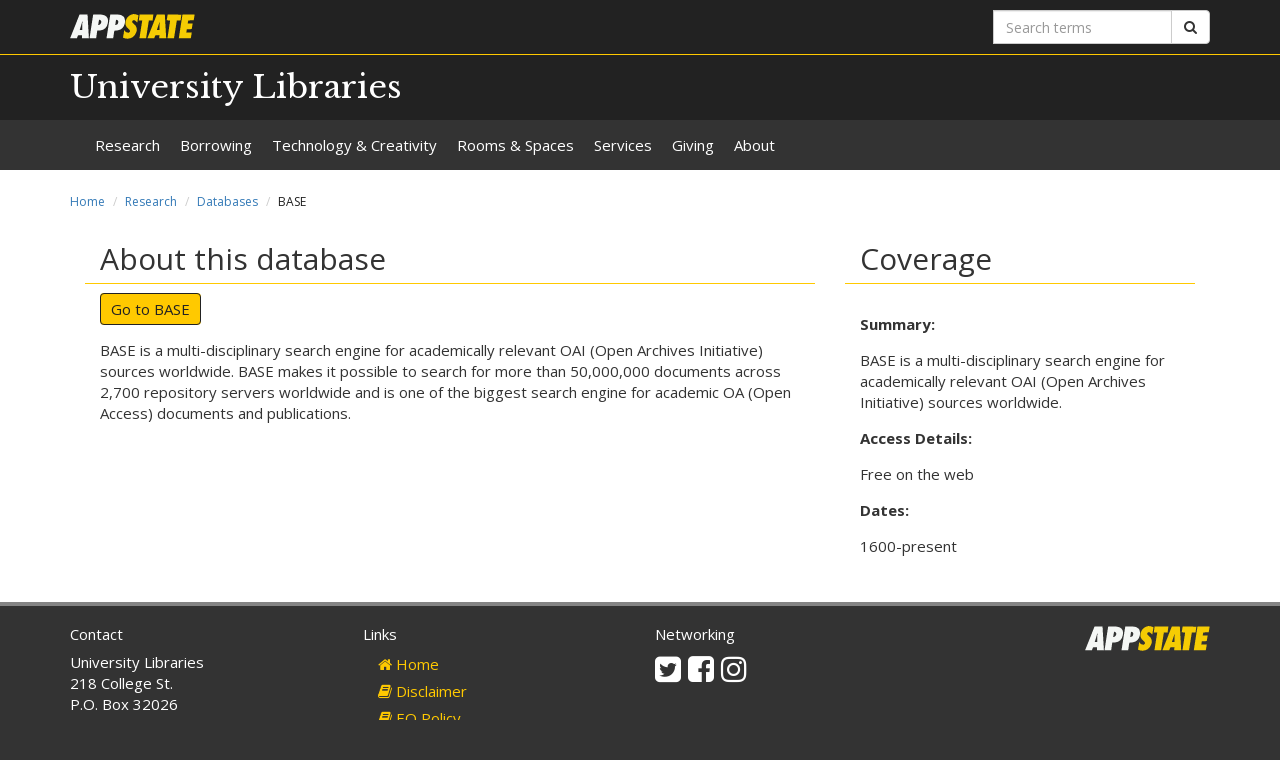

--- FILE ---
content_type: text/html; charset=utf-8
request_url: https://library.appstate.edu/research/databases/base
body_size: 4853
content:
<!DOCTYPE html>
<html lang="en" dir="ltr">
<head>
  <meta http-equiv="X-UA-Compatible" content="IE=edge">
  <meta name="viewport" content="width=device-width, initial-scale=1.0">
  <meta http-equiv="Content-Type" content="text/html; charset=utf-8" />
<link rel="shortcut icon" href="https://library.appstate.edu/profiles/asu/themes/custom/asu_theme/favicon.ico" type="image/vnd.microsoft.icon" />
<meta name="rights" content="2026 Appalachian State University" />
<link rel="canonical" href="https://library.appstate.edu/research/databases/base" />
<link rel="shortlink" href="https://library.appstate.edu/node/12966" />
<meta property="og:site_name" content="BASE" />
<meta property="og:type" content="article" />
<meta property="og:url" content="https://library.appstate.edu/research/databases/base" />
<meta property="og:title" content="BASE" />
<meta property="og:updated_time" content="2024-05-31T10:01:16-04:00" />
<meta property="article:published_time" content="2024-04-05T14:30:45-04:00" />
<meta property="article:modified_time" content="2024-05-31T10:01:16-04:00" />
<meta name="dcterms.title" content="BASE" />
<meta name="dcterms.creator" content="loveas@appstate.edu" />
<meta name="dcterms.date" content="2024-04-05T14:30-04:00" />
<meta name="dcterms.type" content="Text" />
<meta name="dcterms.format" content="text/html" />
  <title>BASE | University Libraries</title>
  <link type="text/css" rel="stylesheet" href="https://library.appstate.edu/sites/default/files/css/css_lQaZfjVpwP_oGNqdtWCSpJT1EMqXdMiU84ekLLxQnc4.css" media="all" />
<link type="text/css" rel="stylesheet" href="https://library.appstate.edu/sites/default/files/css/css_EMF6HZHmNpHFFMI279PZHIMZkHfyn2nO1_mjhOl4Yy4.css" media="all" />
<link type="text/css" rel="stylesheet" href="https://library.appstate.edu/sites/default/files/css/css_F-UH97MdLBSVKC5-Z-aTI5JB8_KbO7V_aSMUAuA9hJI.css" media="all" />
<link type="text/css" rel="stylesheet" href="//netdna.bootstrapcdn.com/font-awesome/4.7.0/css/font-awesome.min.css" media="all" />
<link type="text/css" rel="stylesheet" href="//fonts.googleapis.com/css?family=Libre+Baskerville%7COpen+Sans:400,400italic,700,700italic" media="all" />
<link type="text/css" rel="stylesheet" href="https://cdn.jsdelivr.net/npm/bootstrap@3.3.5/dist/css/bootstrap.min.css" media="all" />
<link type="text/css" rel="stylesheet" href="https://cdn.jsdelivr.net/npm/@unicorn-fail/drupal-bootstrap-styles@0.0.2/dist/3.3.1/7.x-3.x/drupal-bootstrap.min.css" media="all" />
<link type="text/css" rel="stylesheet" href="https://library.appstate.edu/sites/default/files/css/css_n3dXdy5bEQddysb4dbh8WVY7jUcUwz-jqxkjmxM_Q24.css" media="all" />
<link type="text/css" rel="stylesheet" href="https://library.appstate.edu/sites/default/files/css/css_IpA7fQa1i0RiA9MEK5gAGKUFBdoa7qkyg_j3di9Cajk.css" media="screen" />
<link type="text/css" rel="stylesheet" href="https://library.appstate.edu/sites/default/files/css/css_kuhrGcK6SnieFA0YAlR2DzK_uIaE23dWL2cpoLDmkPc.css" media="all" />
  <!-- HTML5 element support for IE6-8 -->
  <!--[if lt IE 9]>
    <script src="//html5shiv.googlecode.com/svn/trunk/html5.js"></script>
  <![endif]-->
  <script src="https://library.appstate.edu/sites/default/files/js/js_6UR8aB1w5-y_vdUUdWDWlX2QhWu_qIXlEGEV48YgV-c.js"></script>
<script src="https://cdn.jsdelivr.net/npm/bootstrap@3.3.5/dist/js/bootstrap.min.js"></script>
<script src="https://library.appstate.edu/sites/default/files/js/js_gHk2gWJ_Qw_jU2qRiUmSl7d8oly1Cx7lQFrqcp3RXcI.js"></script>
<script src="https://library.appstate.edu/sites/default/files/js/js_33w6S26tAoGMS-mQG6p4VjJhwYZF1w3Ny_pCY8ia6V8.js"></script>
<script src="https://library.appstate.edu/sites/default/files/js/js_YXcYPWcNbin7118cn0dtn9j9x8plvtJ3YD9B3eMWQhY.js"></script>
<script>jQuery.extend(Drupal.settings, {"basePath":"\/","pathPrefix":"","setHasJsCookie":0,"ajaxPageState":{"theme":"asu_theme","theme_token":"JYSvxrpxXdnzn1wwpAIYLAelgLjWvtJer5goK-or7Pg","js":{"profiles\/asu\/themes\/contrib\/bootstrap\/js\/bootstrap.js":1,"profiles\/asu\/modules\/contrib\/jquery_update\/replace\/jquery\/2.2\/jquery.min.js":1,"misc\/jquery-extend-3.4.0.js":1,"misc\/jquery-html-prefilter-3.5.0-backport.js":1,"misc\/jquery.once.js":1,"misc\/drupal.js":1,"profiles\/asu\/modules\/contrib\/jquery_update\/js\/jquery_browser.js":1,"https:\/\/cdn.jsdelivr.net\/npm\/bootstrap@3.3.5\/dist\/js\/bootstrap.min.js":1,"profiles\/asu\/modules\/contrib\/entityreference\/js\/entityreference.js":1,"profiles\/asu\/libraries\/jwplayer\/jwplayer.js":1,"profiles\/asu\/libraries\/jwplayer\/jwplayer.html5.js":1,"profiles\/asu\/modules\/contrib\/fancybox\/fancybox.js":1,"profiles\/asu\/libraries\/fancybox\/source\/jquery.fancybox.pack.js":1,"profiles\/asu\/libraries\/fancybox\/lib\/jquery.mousewheel-3.0.6.pack.js":1,"profiles\/asu\/libraries\/fancybox\/source\/helpers\/jquery.fancybox-thumbs.js":1,"profiles\/asu\/modules\/contrib\/field_group\/field_group.js":1,"profiles\/asu\/themes\/custom\/asu_theme\/build\/js\/asu_theme.js":1},"css":{"modules\/system\/system.base.css":1,"profiles\/asu\/modules\/custom\/asu_boxes\/css\/asu-boxes-basic.css":1,"profiles\/asu\/modules\/contrib\/date\/date_api\/date.css":1,"profiles\/asu\/modules\/contrib\/date\/date_popup\/themes\/datepicker.1.7.css":1,"modules\/field\/theme\/field.css":1,"modules\/node\/node.css":1,"profiles\/asu\/modules\/contrib\/video_filter\/video_filter.css":1,"profiles\/asu\/modules\/contrib\/views\/css\/views.css":1,"profiles\/asu\/modules\/contrib\/media\/modules\/media_wysiwyg\/css\/media_wysiwyg.base.css":1,"profiles\/asu\/modules\/contrib\/ctools\/css\/ctools.css":1,"profiles\/asu\/libraries\/fancybox\/source\/jquery.fancybox.css":1,"profiles\/asu\/libraries\/fancybox\/source\/helpers\/jquery.fancybox-thumbs.css":1,"profiles\/asu\/modules\/contrib\/panels\/css\/panels.css":1,"profiles\/asu\/modules\/contrib\/node_embed\/plugins\/node_embed\/node_embed.css":1,"\/\/netdna.bootstrapcdn.com\/font-awesome\/4.7.0\/css\/font-awesome.min.css":1,"\/\/fonts.googleapis.com\/css?family=Libre+Baskerville%7COpen+Sans:400,400italic,700,700italic":1,"https:\/\/cdn.jsdelivr.net\/npm\/bootstrap@3.3.5\/dist\/css\/bootstrap.min.css":1,"https:\/\/cdn.jsdelivr.net\/npm\/@unicorn-fail\/drupal-bootstrap-styles@0.0.2\/dist\/3.3.1\/7.x-3.x\/drupal-bootstrap.min.css":1,"profiles\/asu\/themes\/custom\/asu_theme\/build\/css\/style.min.css":1,"profiles\/asu\/themes\/custom\/asu_theme\/build\/css\/style-extra.css":1,"public:\/\/css_injector\/css_injector_1.css":1,"public:\/\/css_injector\/css_injector_28.css":1}},"fancybox":{"options":{"padding":0,"margin":5},"helpers":{"thumbs":{"width":50,"height":50,"position":"bottom"}}},"field_group":{"fieldset":"full"},"bootstrap":{"anchorsFix":0,"anchorsSmoothScrolling":1,"formHasError":1,"popoverEnabled":0,"popoverOptions":{"animation":1,"html":0,"placement":"right","selector":"","trigger":"click","triggerAutoclose":1,"title":"","content":"","delay":0,"container":"body"},"tooltipEnabled":0,"tooltipOptions":{"animation":1,"html":0,"placement":"auto left","selector":"","trigger":"hover focus","delay":0,"container":"body"}}});</script>
        <!-- Global site tag (gtag.js) - Google Analytics -->
    <script async src="https://www.googletagmanager.com/gtag/js?id=G-6KZ1Y1W8Y1"></script>
    <script>
      window.dataLayer = window.dataLayer || [];
      function gtag(){dataLayer.push(arguments);}
      gtag('js', new Date());

      gtag('config', 'G-6KZ1Y1W8Y1');
    </script>
  </head>
<body class="html not-front not-logged-in no-sidebars page-node page-node- page-node-12966 node-type-dblistings primary-nav" >
  
  <div id="skip-link">
    <a href="#main-content">Skip to main content</a>
  </div>
    
<div class="wrapper wrapper-dark" id="branding-wrapper">
  <div class="container">
    <div class="row">
      <div class="col-xs-6">
        <a href="http://appstate.edu/" title="Appalachian State University">
          <img src="https://api.appstate.edu/assets/appstate-new-1200.svg"
               class="branding-university-logo img-responsive"
               alt="Appalachian State University" />
        </a>
      </div>
              <div class="branding-search col-xs-6">

          <form class="form-inline" method="get" action="https://cse.appstate.edu/library">
            <div class="input-group">
              <label for="q" class="sr-only">Search terms</label>
              <input type="text" id="q" name="q" placeholder="Search terms" class="form-control" aria-label="Search terms">
              <div class="input-group-btn">
                <button type="submit" class="btn btn-default">
                  <i class="fa fa-search"><span class="sr-only">Search</span></i>
                </button>
              </div>
            </div>
          </form>
        </div>
          </div>
  </div>
</div>

<div class="wrapper wrapper-dark" id="site-name-wrapper">
  <div class="container">
    <div class="row bottom-align">
      <div class="col-xs-10 col-sm-12">
        <h1><a href="/" title="Home">University Libraries</a></h1>
      </div>
              <div class="col-xs-2">
          <button type="button"
                  class="navbar-toggle collapsed"
                  data-toggle="collapse"
                  data-target="#primary_menu_collapse"
                  aria-expanded="false">
            <span class="sr-only">Toggle navigation</span>
            <span class="icon-bar"></span>
            <span class="icon-bar"></span>
            <span class="icon-bar"></span>
          </button>
        </div>
          </div>
  </div>
</div>

<div class="wrapper navbar navbar-default" id="primary-menu-wrapper">
  <div class="container">
    <div class="row">
      <div class="col-xs-12">
        <div class="navbar-collapse collapse" id="primary_menu_collapse">
          <nav>
            <div class="block block-menu menu-block-wrapper menu-block-asu_core_primary_menu menu-name-main-menu parent-mlid-0 menu-level-1">
  <ul class="nav navbar-nav"><li class="first leaf has-children menu-mlid-512"><a href="/research">Research</a></li>
<li class="leaf has-children menu-mlid-974"><a href="/borrowing">Borrowing</a></li>
<li class="leaf has-children menu-mlid-975"><a href="/technology">Technology &amp; Creativity</a></li>
<li class="leaf has-children menu-mlid-876"><a href="/spaces">Rooms &amp; Spaces</a></li>
<li class="leaf has-children menu-mlid-1020"><a href="/services">Services</a></li>
<li class="leaf has-children menu-mlid-842"><a href="/give">Giving</a></li>
<li class="last leaf has-children menu-mlid-924"><a href="/about">About</a></li>
</ul></div>
          </nav>
        </div>
      </div>
    </div>
  </div>
</div>








<div class="wrapper wrapper-background" id="main-wrapper">
  <div class="container">
    <div class="row">

      <div id="page-content"  class="col-xs-12">
        <ol class="breadcrumb"><li><a href="/">Home</a></li>
<li><a href="/research">Research</a></li>
<li><a href="/research/databases">Databases</a></li>
<li class="active">BASE</li>
</ol>        <a id="main-content"></a>

        
                          
        
        
          <div class="region region-content">
    <div id="block-system-main" class="block block-system clearfix">

    <div class="block-content">
    <div id="node-12966" class="node node-dblistings node-promoted clearfix">
    <fieldset  class="group-dbs-about field-group-fieldset col-md-8 panel panel-default form-wrapper" id="bootstrap-panel">
          <legend class="panel-heading">
      <span class="panel-title fieldset-legend">About this database</span>
    </legend>
        <div class="panel-body" id="bootstrap-panel-body">
        <div class="field-db-link"><div class="field-items"><div class="field-item even"><a href="https://www.base-search.net/">BASE</a></div></div></div><div class="field-dblist-full"><div class="field-items"><div class="field-item even">
<p>BASE is a multi-disciplinary search engine for academically relevant OAI (Open Archives Initiative) sources worldwide. BASE makes it possible to search for more than 50,000,000 documents across 2,700 repository servers worldwide and is one of the biggest search engine for academic OA (Open Access) documents and publications.</p>
</div></div></div>  </div>
</fieldset>
<fieldset  class="group-dbs-coverage field-group-fieldset col-md-4 panel panel-default form-wrapper" id="bootstrap-panel--2">
          <legend class="panel-heading">
      <span class="panel-title fieldset-legend">Coverage</span>
    </legend>
        <div class="panel-body" id="bootstrap-panel-2-body">
        <div class="field-dblist-short"><div class="field-label">Summary:&nbsp;</div><div class="field-items"><div class="field-item even">BASE is a multi-disciplinary search engine for academically relevant OAI (Open Archives Initiative) sources worldwide.</div></div></div><div class="field-db-accessdetails"><div class="field-label">Access Details:&nbsp;</div><div class="field-items"><div class="field-item even">Free on the web</div></div></div><div class="field-db-dates"><div class="field-label">Dates:&nbsp;</div><div class="field-items"><div class="field-item even">1600-present</div></div></div>  </div>
</fieldset>
    </div>
  </div> 
</div> <!-- /.block -->
  </div>
      </div>

      
    </div>
  </div>
</div>





<footer class="wrapper" id="footer-wrapper">
  <div class="container">
    <div class="row">
      <div class="col-xs-12 col-sm-6 col-md-3">
                  <h1 class="footer-title">Contact</h1>
          <address>University Libraries<br />218 College St.<br />P.O. Box 32026<br />Boone, NC 28608<br />Phone: 828-262-2818<br /></address>        
              </div>

      <div class="col-xs-12 col-sm-6 col-md-3">
                  <h1 class="footer-title">Links</h1>
          <ul id="footer-links-menu" class="nav nav-pills nav-stacked"><li><a href="/"><i class="fa fa-home"></i> Home</a></li>
<li><a href="https://www.appstate.edu/disclaimer/"><i class="fa fa-book"></i> Disclaimer</a></li>
<li><a href="https://policy.appstate.edu/Equal_Opportunity"><i class="fa fa-book"></i> EO Policy</a></li>
<li><a href="https://accessibility.appstate.edu"><i class="fa fa-info-circle"></i> Accessibility</a></li>
<li><a href="https://www.appstate.edu/privacy/"><i class="fa fa-book"></i> Privacy Policy</a></li>
</ul>        
                    <div class="region region-footer-second">
    <div id="block-block-7" class="block block-block clearfix">

    <div class="block-content">
    <ul class="nav nav-pills nav-stacked"><li class="first"><a href="/login" class="active"><i class="fa fa-sign-in"></i> Staff Login</a></li><li><a href="/research-help-guides/ask-librarian/email-us"><i class="fa fa-envelope-o"></i> Contact</a></li></ul>  </div> 
</div> <!-- /.block -->
  </div>
              </div>

      <div class="col-xs-12 col-sm-6 col-md-3">
                  <h1 class="footer-title">Networking</h1>
          <ul class="nav nav-pills"><li><a href="https://twitter.com/applibraries" class="networking-item"><i class="fa fa-twitter-square fa-2x"></i><span class="sr-only"> Twitter</span></a></li>
<li><a href="https://www.facebook.com/applibraries" class="networking-item"><i class="fa fa-facebook-square fa-2x"></i><span class="sr-only"> Facebook</span></a></li>
<li><a href="https://instagram.com/appstatelibraries" class="networking-item"><i class="fa fa-instagram fa-2x"></i><span class="sr-only"> Instagram</span></a></li>
</ul>        
              </div>

      <div class="col-xs-12 col-sm-6 col-md-3" id="footer-university">
        <a href="http://appstate.edu/" title="Appalachian State University">
          <img src="https://api.appstate.edu/assets/appstate-new-1200.svg"
               class="branding-university-logo pull-right"
               alt="Appalachian State University" />
        </a>
      </div>
    </div>
    <div class="row">
      
      <div class="col-xs-12" id="footer-copyright">
                <p class="website-manager">Website manager: loveas (ricese)</p>
                <p>Copyright 2026 Appalachian State University. All rights reserved.</p>
      </div>
    </div>
  </div>
</footer>

  <script src="https://library.appstate.edu/sites/default/files/js/js_MRdvkC2u4oGsp5wVxBG1pGV5NrCPW3mssHxIn6G9tGE.js"></script>
</body>
</html>


--- FILE ---
content_type: text/css
request_url: https://library.appstate.edu/sites/default/files/css/css_kuhrGcK6SnieFA0YAlR2DzK_uIaE23dWL2cpoLDmkPc.css
body_size: 1094
content:
.panel.generalref{border-color:#ffc900;}.generalref .panel-heading{background-color:#ffc90012;border-color:#ffc900;padding:0;border-radius:inherit;}.generalref .panel-title{padding:10px;}#accordion2 .panel{border-color:#ffc900;}#accordion2 .panel-heading{background-color:#ffc90012;padding:0;border-radius:inherit;}#accordion2 .panel-heading .panel-title a{display:block;color:#222;border-color:#ffc900;padding:10px;background-image:url("data:image/svg+xml;charset=UTF-8,%3Csvg%20xmlns%3D%22http%3A%2F%2Fwww.w3.org%2F2000%2Fsvg%22%20width%3D%2212%22%20height%3D%2212%22%20viewBox%3D%220%200%2012%2012%22%3E%3Ctitle%3Edown-arrow%3C%2Ftitle%3E%3Cg%20fill%3D%22%23000000%22%3E%3Cpath%20d%3D%22M10.293%2C3.293%2C6%2C7.586%2C1.707%2C3.293A1%2C1%2C0%2C0%2C0%2C.293%2C4.707l5%2C5a1%2C1%2C0%2C0%2C0%2C1.414%2C0l5-5a1%2C1%2C0%2C1%2C0-1.414-1.414Z%22%20fill%3D%22%23000000%22%3E%3C%2Fpath%3E%3C%2Fg%3E%3C%2Fsvg%3E");background-size:.6em;background-position:calc(100% - 1em) center;background-repeat:no-repeat;}a.azlink{color:#222 !important;font-family:monospace;background-color:#ffc90012;border:1px solid #ffc900;padding:3px 10px;border-radius:4px;margin:1px;line-height:2.1em;}.view-databases-title-new ul{list-style-type:none;}.view-databases-title-new ul li{margin-bottom:15px;}.view-databases-title-new .field-db-link,.view-databases-title-new .field-dbalt-old{font-size:18px;}.view-databases-title-new .views-exposed-form::before{content:"All Databases";font-size:30px;margin:20px;}.view-databases-title-new .views-exposed-form .views-exposed-widgets{margin:0 0 20px 20px;padding:20px;border-top:1px solid #ffc900;}.view-databases-title-new li.database-alternate-title .views-field-path{display:none;}.node-db-listings .bootstrap-panel-body,.node-dblistings fieldset,.node-dblistings fieldset #bootstrap-panel .group-dbs-about,.node-subject-list .bootstrap-panel-body,.node-subject-list fieldset{border:0;box-shadow:none;}.node-dblistings legend.panel-heading,.node-subject-list legend.panel-heading{background-color:inherit;border-bottom:1px solid #ffc900;border-left:0;border-right:0;border-top:0;}.node-dblistings legend.panel-heading .fieldset-legend,.node-subject-list legend.panel-heading .fieldset-legend{font-size:30px;}.group-dbs-about .field-db-link{display:block;margin-bottom:20px;}.group-dbs-about .field-db-link a:before{content:"Go to "}.group-dbs-about .field-db-link a{color:#222 !important;background-color:#ffc900;border:1px solid #222;border-radius:4px;padding:5px 10px;}.group-dbs-about .field-db-access.inline{margin-bottom:10px;}@media (max-width:800px){.group-dbs-about .field-db-link a{overflow:hidden;white-space:nowrap;display:block;text-overflow:ellipsis;}}.group-subj-dbs .node-dblistings header{display:none;}.group-subj-dbs .field-dblist-short{margin:3px 0;}.node-subject-list h3{max-width:40ch;font-size:30px;margin-top:0px;line-height:2em;border-bottom:1px solid #ffc900;}.node-subject-list .group-subj-dbs-also{padding:0px;}.node-subject-list .field-dblist-short{max-width:70ch;}.node-subject-list .group-subj-dbs{padding-right:30px;}.node-subject-list .group-subj-librarian{border:1px solid #ccc;}.node-subject-list .node-dblistings .field-db-link a{font-size:18px;}.field-db-access *{display:inline !important;}.field-db-infolink{margin-bottom:15px;}.node-dblistings footer{display:none;}#db-subject-librarian h2,#db-related-links h2{margin-top:0px;}#db-subject-librarian,#db-related-links{border:1px solid #ccc;border-radius:10px;padding:15px;margin-bottom:15px;}#db-subject-librarian img{margin:15px auto 5px auto;box-shadow:rgba(0,0,0,0.2) 0px 0px 5px 0px;}#db-subject-librarian .field-subj-librarian,#db-subject-librarian .field-subj-librarian2{font-size:18px;text-align:center;}.field-subj-related a{display:block;margin-bottom:5px;}#block-views-exp-databases-title-new-page{margin:auto;border-radius:10px;padding:15px;margin:40px;}#views-exposed-form-databases-title-new-page #edit-combine-wrapper{min-width:100%;}#views-exposed-form-databases-title-new-page .views-exposed-widget{padding:0 !important;margin:0 !important;}#views-exposed-form-databases-title-new-page .views-submit-button{display:block;clear:left;float:right;}#views-exposed-form-databases-title-new-page button{display:block;float:right;color:#000 !important;background-color:#ffc900 !important;border:1px solid #222 !important;}#views-exposed-form-databases-title-new-page .views-exposed-form{border:0;padding:0;margin:0;background-color:inherit;}#views-exposed-form-databases-title-new-page button:hover,.views-exposed-form-databases-title-new-page button:active,.views-exposed-form-databases-title-new-page button:focus{background-color:#fafafa;}
